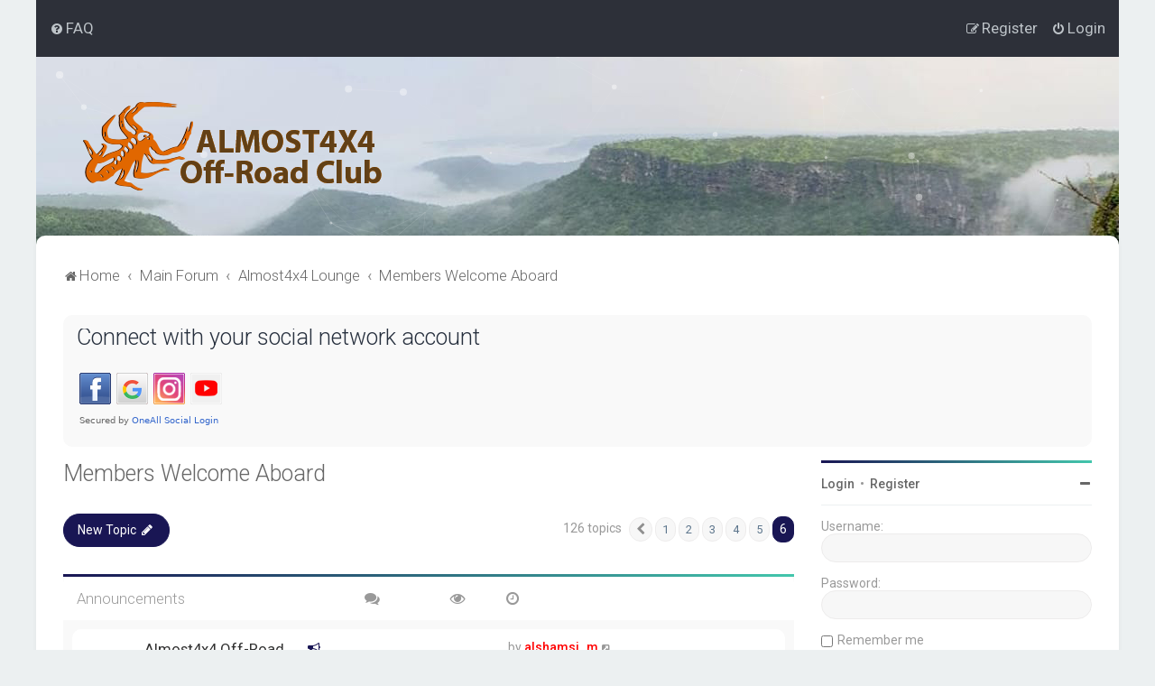

--- FILE ---
content_type: text/css
request_url: https://almost4x4.com/forum/styles/Milk_v2/theme/merlin.css?v=3.3
body_size: 2986
content:
/* New code for new things */


/* Ignore this. Used for testing only */
body {border-top: 0px solid;}

/* Boxed and Fluid Layout Switches
---------------------------------------- */
.body-layout-Fluid .wrap {}
.body-layout-Boxed .wrap {} /* Defined in responsive/large-desktops.css */


/* Headerbar
---------------------------------------- */
.headerbar_overlay_container {
}

.headerbar_overlay_active {

}


/* Particles
---------------------------------------- */
#particles-js {
}

.particles_container  {
  width: 100%;
  position: relative;
  overflow: hidden;
  z-index: 1;
  font-size: 0; /* Fix white space */
  text-align: center;
}



/* Global Containers
---------------------------------------- */
.fancy_panel {
}

.fancy_panel_padding {
	padding: 15px;
}

#sidebar_right .fancy_panel_padding {
	padding: 15px 0;
}

body.content_block_header_stripe li.header:before, .fancy_panel:before, .sidebar {
	content: '';
	width: 100%;
	display: block;
	height: 3px;
}

.alt_block li.header:before {
	height: 0px !important;
}

#inner-wrap {
	padding: 30px;
	box-sizing: border-box;
	box-shadow: 0 0 5px rgba(0,0,0,0.05);
}

.body-layout-Fluid #inner-wrap {
	width: 95%;
	margin: 0 auto;
}

/* Sidebar Structure
---------------------------------------- */
#contentwrapper {
	float: left;
	width: 100%;
}

/* Main content */
#contentcolumn {
	margin: 0 300px 0 120px; /*Margins for content column. Should be "0 RightColumnWidth 0 LeftColumnWidth*/
	padding: 0 30px;
}

#leftcolumn {
	float: left;
	width: 120px; /*Width of left column*/
	margin-left: -100%;
}

#rightcolumn {
	float: left;
	width: 300px; /*Width of right column*/
	margin-left: -300px; /*Set left margin to -(RightColumnWidth)*/
}

.innertube {
	margin: 0; /*Margins for inner DIV inside each column (to provide padding)*/
	margin-top: 0;
}

/* Conditional padding adjustments (to cater for flightdeck setting) */
.sidebar-left-only #contentcolumn {margin-right: 0px; padding-right: 0;}
.sidebar-right-only #contentcolumn {margin-left: 0px; padding-left: 0;}


/* Sidebar Widgets
---------------------------------------- */

/* Sidebar Widget */
.sidebar_widget {
	margin-bottom: 30px;
	clear: both;
}

.sidebar_widget h3 {
	display: block;
	text-align: left;
	margin: 0;
	margin-bottom: 15px;
}

.sidebar_widget p:last-child {
	margin-bottom: 0;
}

.sidebar_content {
	border-top: 1px solid;
	padding-top: 15px;
}


/* Profile Widget */
.profile_widget {
}

.profile_widget ul, .profile_widget li {
	list-style: none;
}

.profile_widget_avatar {
	float: left;
	width: 100px;
	margin-bottom: 30px;
}

.profile_widget_avatar img {
	max-width: 100px;
	max-height: 100px;

}

.profile_widget_info {
	float: left;
	margin-left: 30px;
}

.profile_widget_list {
	clear: both;
	padding-top: 20px;
	border-top: 1px solid;
}

.profile_widget_list ul li {
	line-height: 2.2em;
}

.profile_widget_list ul li .icon {
	margin-right: 5px;
}

/* Ad Widget */
.ad_grid {
	padding: 0;
	text-align: center;
}

.ad_grid a {
	display: inline-block;
	margin: 10px;
}

/* Blank Widget */
.blank_widget {
}


/* Grid Forumlist
---------------------------------------- */

/* For easy margins on grid items, we apply them to all sides. Here we need to pull the container
margins out so that the grid items 'appear' to be flush with the container and center column */
.forumlist_grid ul.forums {
	margin: 10px 0;
}

.forumlist_grid li.row {
	margin-bottom: 0px !important;
}

/* Sets the 3 column structure */
.forumlist_grid li.row {
	float: left;
	display: block;
	width: 33.3333333%;
	border: none;
	padding: 0;

}

.forumlist_grid .grid_image_container {
	margin-bottom: 10px;
    margin-right: 5px;
    margin-left: 5px;
    position: relative;
    border: 1px solid rgba(0,0,0,.05);
    transition: transform .1s;
}

/* Remove border if tile bg is set to full */
.forumlist_grid.grid_tile_full .grid_image_container {
	border: 0px;
}


.grid_image_container:hover {
    transform: scale(1.04);
}

.forumlist_grid .grid_image_container:last-child {

}

.forumlist_grid .tile_inner {
    width: 100%;
    padding: 30px;
    box-sizing: border-box;
    min-height: 200px;
}

.forumlist_grid .tile_row_1 {
    background-size: 64px;
    background-image: url('./images/comment.png');
    background-position: left top;
    background-repeat: no-repeat;
    height: 100px;
	overflow: hidden;
}

.forumlist_grid.grid_tile_full .tile_row_1 {
	background: none !important;
	padding-left: 0 !important;
}

.forumlist_grid .tile_row_1.tile_has_icon {
    padding-left: 84px;
    min-height: 100px;
}

.forumlist_grid .tile_row_2 {
    margin-top: 15px;
}

.tile_row_25 {
    width: 25%;
    float: left;
}

.tile_row_50 {
    width: 50%;
    float: left;
}

.mini_label, .mini_number {
    display: block;
}

.mini_label, .mini_number, .forumlist_grid .forum_description {
    color: rgba(0,0,0,.4);
}

.mini_number, .mini_date {
    padding-top: 10px;
}

.mini_date {
    padding-top: 13px;
}

span.mini_date {
    display: block;
}




.tile_row_2:before {
    content: '';
    display: block;
    width: 60px;
    height: 2px;
    margin-bottom: 10px;
}

.forumlist_grid .forum_description {
    display: block;
    margin-top: 15px;
}

.grid_cat_title {
    margin-bottom: 15px;
    margin-left: 15px;
    display: block;
}

/* Since this is the only column, we don't need to push the others over to the right */
.forumlist_grid ul.topiclist dt .list-inner {
	padding: 0;
	margin: 0;
}

.forumlist_grid li.row:hover {
	background: none;
}

.forumlist_grid a:hover {
    text-decoration: none;
}

.forumlist_grid a:hover .forumlist_grid_title {
    display: none;
}

.forumlist_grid_numbers {
	bottom: 0;
}

.grid_desc {
	padding: 20px;
	box-shadow: 0 2px 3px rgba(0,0,0,0.1);
	overflow: hidden;
}



.grid_tile_full_bg_img {
	content: '';
	position: absolute;
	width: 100%;
	height: 100%;
	z-index: 0;
	background-size: cover;
	opacity: 0.5;
}

.tile_inner {
	position: relative;
	z-index: 1;
}

/* Stop the responsive breakpoints affecting the grid layout */
.forumlist_grid ul.topiclist dt .list-inner {
	margin-right: 0 !important;
}



/* Simple Forumlist
---------------------------------------- */
dd.simpleposts {
	text-align: center;
	line-height: 2em;
	width: 190px;
}

dd.simpleposts span {
	display: block;
}

/* Custom Login Page
---------------------------------------- */

/* Sets the width and 100% height required for vertical alignment */
.login_container {
	width: 100%; /* Scale up in responsive stylesheets */
	margin: 0 auto;
	min-height: 95%;
	height: 95%;
	display: table;
}


/* Vertically aligns the left content */
.login_container_left {
	width: 100%;
	display: block;
}

/* Vertically aligns the left content */
.login_container_right {
	width: 100%;
	display: block;
}

/* Content and fancypanel are one */
.login_container_left_section_content {
	position: relative;
	z-index: 2; /* Ensures the box shadow overlaps the 'registration' box */
}

.login_container_right_section_content {
	-webkit-animation-delay: 0.2s;
    animation-delay: 0.2s;
}

.login_container_padding {
	padding: 30px;
}

/* Login Widget */
.login_form input.inputbox {
	margin-bottom: 15px;
}

.login_form input#autologin2, .login_form input#autologin {
	margin-right: 5px;
}

.login_form input.button2, .login {
	margin: 15px 0; /* Usually we wouldn't do margin-top, but adding margin-bottom to the checkbox above gets weird */
	width: 100% !important;
}

.login_form_forgot_link {
	border-top: 1px solid;
	margin-top: 15px;
	padding-top: 15px;
}

/* Captcha Override */
.login_form fieldset dl {
	margin: 15px 0 0;
	padding: 0;
}

.login_form fieldset.fields2 dd {
	margin-left: 0;
}

/* Right Side tweaks */
.login_container_right a.button2 {
	width: 100% !important;
	text-align: center;
}


/* Postprofile Things (next release)
---------------------------------------- */


/* Social Links
---------------------------------------- */
.social_links_footer {
	text-align: center;
	clear: both;
	padding: 80px 0 30px;
	margin-top: -50px;
	position: relative;
	z-index: 2;
}

.social_links_footer a {
	display: inline-block;
	margin: 0 7.5px;
}

.social_links_footer a span {
	font-size: 24px;
	width: 46px;
	height: 46px;
	line-height: 44px;
	text-align: center;
	border: 2px solid;
	border-radius: 25px;
}

.social_links_footer a span:hover {
	transition:.2s;
}

/* Scroll to Top
---------------------------------------- */
.scrollToTop {
	width: 40px;
	height: 40px;
	line-height: 40px;
	text-align:center;
	text-decoration: none;
	position: fixed;
	bottom: 20px;
	right: 20px;
	display: none;
	z-index: 4;
}

.scrollToTop:hover {
	text-decoration:none;
	color: #FFFFFF;
}


/* Collapsible Panels
---------------------------------------- */
.collapse-trigger {
	display: block;
	float: right;
	position: relative;
	margin: -31px 18px 0 0;
}

.fancy_panel_padding .collapse-trigger {
	margin-right: 0;
}

.collapse-trigger a:hover, .collapse-trigger a:focus {
	text-decoration: none;
}

span.fa-plus {display: block;}
span.fa-minus {display: none;}

.open span.fa-plus {display: none;}
.open span.fa-minus {display: block;}


/* As sidebar blocks entered via flightdeck can't use IF statements, we'll set the trigger visibility for the right sidebar here */

/* Hide them by default, then show when they're enabled */
#sidebar_right .collapse-trigger {display: none;}
#sidebar_right.sidebar_right_collapse .collapse-trigger {display: inline-block;}


/* Missing Avatar Placeholder
---------------------------------------- */
a.no_avatar {
	display: block;
	text-align: center;
	border-radius: 50px;
	height: 100px;
	width: 100px;
	line-height: 110px;
}

a.no_avatar i.icon {
	font-size: 25px;
	padding-left: 7px;
}


/* Topic Types
---------------------------------------- */
.topic_type {
	display: inline-block;
	padding: 2px 2px 2px 4px;
	font-weight: 500;
	float: right;
	margin-right: 3px;
}

.topic_type span {
	display: inline-block;
	text-transform: lowercase;
}

.topic_type span::first-letter {
	text-transform: uppercase;
}

.grid_unread {
	display: inline-block;
	padding: 2px 4px;
	margin-right: 10px;
}


/* Footer Bars
---------------------------------------- */
.copyright_bar {
	clear: both;
	padding: 15px;
}

.navbar_footer {
	padding: 15px;
}


/* Last Post Avatar
---------------------------------------- */
span.lastpostavatar img {
	position: absolute;
	margin-left: -45px;
	margin-top: 4px; /* Counteracts the last topic title line height */
}

span.lastpostavatar img{
	border: none;
}

li.has_last_post_avatar dd.lastpost {
	padding-left: 45px;
}

/* Apparently viewforum doesn't like the above code. Weird..it's the same structure as index.php *shrug* */
ul.topics li.row span.lastpostavatar img {
	position: static;
	margin-left: 0;
	margin-right: 15px;
}


/* Columns
---------------------------------------- */


/* Index and Permissions Blocks (and sidebar, probably)
---------------------------------------- */
.alt_block {
	margin-bottom: 30px;
}


/* Misc
---------------------------------------- */
.squishy-show {display: inline-block;}
.quishy-hide {display: none;}

.planetstyles_credit_hidden {
	display: none;
}

.clutter {
	display: none !important;
}

.post_forumlist_links {
	text-align: center;
	margin-bottom: 30px;
}

.responsive_forumlist_row_stats {
	margin-top: 4px;
	opacity: 0.5;
}

.stat-block p {
	margin-bottom: 0;
}

/* Fade out soft deleted topics */
li.row.deleted {
	opacity: 0.5;
}

.button_disapprove, .button_approve {
	margin-left: 5px;
}

dd.captcha {
	margin-top: 15px;
  clear:  both; /* Captcha fix */
}


/* Remove the 5px top forumbg margin when stripe headers are enabled */
body.content_block_header_stripe.dark_base ul.forums, body.content_block_header_stripe.dark_base ul.topics {
	padding-top: 0;
}


--- FILE ---
content_type: image/svg+xml
request_url: https://almost4x4.com/forum/styles/Milk_v2/theme/images/icons/svg/icon_read_locked.svg
body_size: 511
content:
<?xml version="1.0" encoding="iso-8859-1"?>
<!-- Generator: Adobe Illustrator 16.0.0, SVG Export Plug-In . SVG Version: 6.00 Build 0)  -->
<!DOCTYPE svg PUBLIC "-//W3C//DTD SVG 1.1//EN" "http://www.w3.org/Graphics/SVG/1.1/DTD/svg11.dtd">
<svg version="1.1" xmlns="http://www.w3.org/2000/svg" xmlns:xlink="http://www.w3.org/1999/xlink" x="0px" y="0px" width="30px"
	 height="30px" viewBox="0 0 30 30" style="enable-background:new 0 0 30 30;" xml:space="preserve">
<g id="forum_x5F_unread_x5F_locked" style="display:none;">
	<g style="display:inline;">
		<path style="fill:#BD0000;" d="M15,2c7.168,0,13,5.832,13,13c0,7.168-5.832,13-13,13C7.832,28,2,22.168,2,15C2,7.832,7.832,2,15,2
			 M15,0C6.716,0,0,6.716,0,15s6.716,15,15,15s15-6.716,15-15S23.284,0,15,0L15,0z"/>
	</g>
	
		<line style="display:inline;fill:none;stroke:#BD0000;stroke-width:2;stroke-linecap:round;stroke-miterlimit:10;" x1="10.038" y1="10.038" x2="19.961" y2="19.961"/>
	
		<line style="display:inline;fill:none;stroke:#BD0000;stroke-width:2;stroke-linecap:round;stroke-miterlimit:10;" x1="19.961" y1="10.038" x2="10.038" y2="19.961"/>
</g>
<g id="forum_x5F_read_x5F_subforum" style="display:none;">
	<g style="display:inline;">
		<path style="fill:#E3E3E3;" d="M15,2c7.168,0,13,5.832,13,13c0,7.168-5.832,13-13,13C7.832,28,2,22.168,2,15C2,7.832,7.832,2,15,2
			 M15,0C6.716,0,0,6.716,0,15s6.716,15,15,15s15-6.716,15-15S23.284,0,15,0L15,0z"/>
	</g>
	<path style="display:inline;fill:none;stroke:#1D1D1B;stroke-width:2;stroke-linecap:round;stroke-miterlimit:10;" d="
		M19.961,19.961"/>
	<path style="display:inline;fill:none;stroke:#1D1D1B;stroke-width:2;stroke-linecap:round;stroke-miterlimit:10;" d="
		M10.038,10.038"/>
	<path style="display:inline;fill:none;stroke:#1D1D1B;stroke-width:2;stroke-linecap:round;stroke-miterlimit:10;" d="
		M10.038,19.961"/>
	<path style="display:inline;fill:none;stroke:#1D1D1B;stroke-width:2;stroke-linecap:round;stroke-miterlimit:10;" d="
		M19.961,10.038"/>
	
		<line style="display:inline;fill:none;stroke:#E3E3E3;stroke-width:2;stroke-linecap:round;stroke-miterlimit:10;" x1="10.038" y1="15" x2="19.961" y2="15"/>
</g>
<g id="forum_x5F_read_x5F_locked">
	<g>
		<path style="fill:#CCCCCC;" d="M15,2c7.168,0,13,5.832,13,13c0,7.168-5.832,13-13,13C7.832,28,2,22.168,2,15C2,7.832,7.832,2,15,2
			 M15,0C6.716,0,0,6.716,0,15s6.716,15,15,15s15-6.716,15-15S23.284,0,15,0L15,0z"/>
	</g>
	
		<line style="fill:none;stroke:#CCCCCC;stroke-width:2;stroke-linecap:round;stroke-miterlimit:10;" x1="10.038" y1="10.038" x2="19.961" y2="19.961"/>
	
		<line style="fill:none;stroke:#CCCCCC;stroke-width:2;stroke-linecap:round;stroke-miterlimit:10;" x1="19.961" y1="10.038" x2="10.038" y2="19.961"/>
</g>
<g id="forum_x5F_read" style="display:none;">
	<g style="display:inline;">
		<path style="fill:#CCCCCC;" d="M15,2c7.168,0,13,5.832,13,13c0,7.168-5.832,13-13,13C7.832,28,2,22.168,2,15C2,7.832,7.832,2,15,2
			 M15,0C6.716,0,0,6.716,0,15s6.716,15,15,15s15-6.716,15-15S23.284,0,15,0L15,0z"/>
	</g>
	<path style="display:inline;fill:none;stroke:#1D1D1B;stroke-width:2;stroke-linecap:round;stroke-miterlimit:10;" d="
		M19.961,19.961"/>
	<path style="display:inline;fill:none;stroke:#1D1D1B;stroke-width:2;stroke-linecap:round;stroke-miterlimit:10;" d="
		M10.038,10.038"/>
	<path style="display:inline;fill:none;stroke:#1D1D1B;stroke-width:2;stroke-linecap:round;stroke-miterlimit:10;" d="
		M10.038,19.961"/>
	<path style="display:inline;fill:none;stroke:#1D1D1B;stroke-width:2;stroke-linecap:round;stroke-miterlimit:10;" d="
		M19.961,10.038"/>
	
		<line style="display:inline;fill:none;stroke:#CCCCCC;stroke-width:2;stroke-linecap:round;stroke-miterlimit:10;" x1="10.038" y1="15" x2="19.961" y2="15"/>
</g>
<g id="forum_x5F_unread" style="display:none;">
	<g style="display:inline;">
		<path style="fill:#84BD00;" d="M15,2c7.168,0,13,5.832,13,13c0,7.168-5.832,13-13,13C7.832,28,2,22.168,2,15C2,7.832,7.832,2,15,2
			 M15,0C6.716,0,0,6.716,0,15s6.716,15,15,15s15-6.716,15-15S23.284,0,15,0L15,0z"/>
	</g>
	<path style="display:inline;fill:none;stroke:#1D1D1B;stroke-width:2;stroke-linecap:round;stroke-miterlimit:10;" d="
		M19.961,19.961"/>
	<path style="display:inline;fill:none;stroke:#1D1D1B;stroke-width:2;stroke-linecap:round;stroke-miterlimit:10;" d="
		M10.038,10.038"/>
	<path style="display:inline;fill:none;stroke:#1D1D1B;stroke-width:2;stroke-linecap:round;stroke-miterlimit:10;" d="
		M10.038,19.961"/>
	<path style="display:inline;fill:none;stroke:#1D1D1B;stroke-width:2;stroke-linecap:round;stroke-miterlimit:10;" d="
		M19.961,10.038"/>
	
		<line style="display:inline;fill:none;stroke:#84BD00;stroke-width:2;stroke-linecap:round;stroke-miterlimit:10;" x1="10.038" y1="15" x2="15" y2="19.961"/>
	
		<line style="display:inline;fill:none;stroke:#84BD00;stroke-width:2;stroke-linecap:round;stroke-miterlimit:10;" x1="15" y1="19.961" x2="19.961" y2="10.038"/>
</g>
<g id="forum_x5F_link" style="display:none;">
	<g style="display:inline;">
		<path style="fill:#0090F5;" d="M15,2c7.168,0,13,5.832,13,13c0,7.168-5.832,13-13,13C7.832,28,2,22.168,2,15C2,7.832,7.832,2,15,2
			 M15,0C6.716,0,0,6.716,0,15s6.716,15,15,15s15-6.716,15-15S23.284,0,15,0L15,0z"/>
	</g>
	<path style="display:inline;fill:none;stroke:#1D1D1B;stroke-width:2;stroke-linecap:round;stroke-miterlimit:10;" d="
		M19.961,19.961"/>
	<path style="display:inline;fill:none;stroke:#1D1D1B;stroke-width:2;stroke-linecap:round;stroke-miterlimit:10;" d="
		M10.038,10.038"/>
	<path style="display:inline;fill:none;stroke:#1D1D1B;stroke-width:2;stroke-linecap:round;stroke-miterlimit:10;" d="
		M10.038,19.961"/>
	<path style="display:inline;fill:none;stroke:#1D1D1B;stroke-width:2;stroke-linecap:round;stroke-miterlimit:10;" d="
		M19.961,10.038"/>
	
		<line style="display:inline;fill:none;stroke:#0090F5;stroke-width:2;stroke-linecap:round;stroke-miterlimit:10;" x1="10.038" y1="15" x2="19.961" y2="15"/>
	
		<line style="display:inline;fill:none;stroke:#0090F5;stroke-width:2;stroke-linecap:round;stroke-miterlimit:10;" x1="19.961" y1="15" x2="15" y2="10.038"/>
	
		<line style="display:inline;fill:none;stroke:#0090F5;stroke-width:2;stroke-linecap:round;stroke-miterlimit:10;" x1="19.961" y1="15" x2="15" y2="19.961"/>
</g>
</svg>
